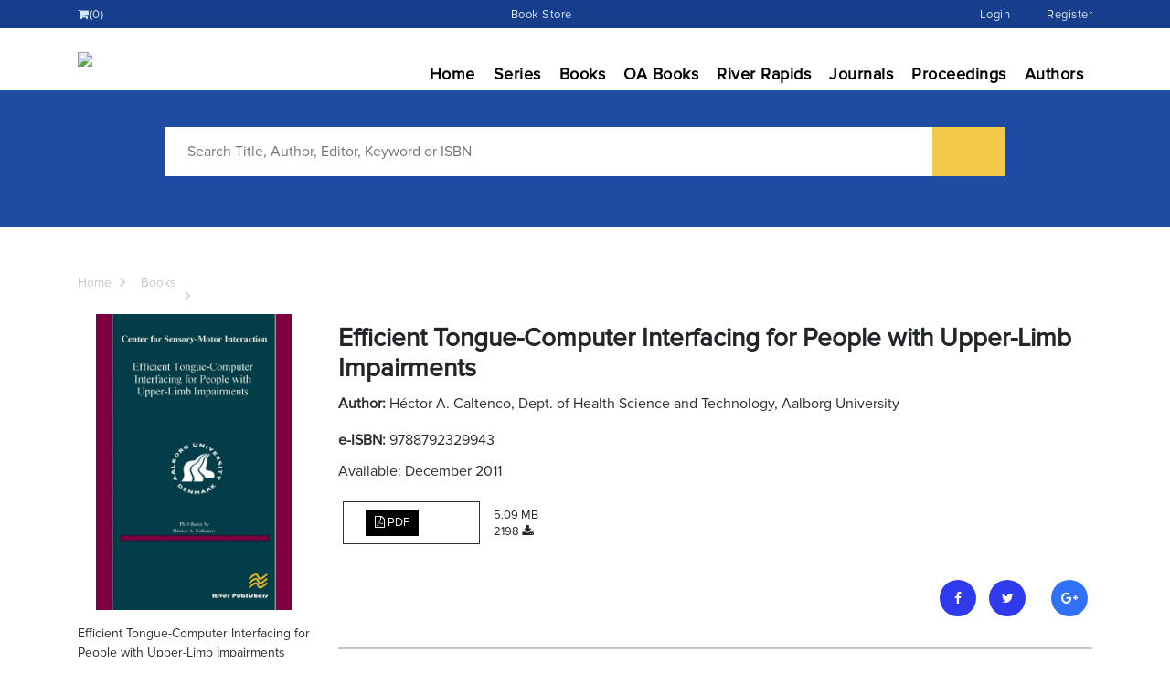

--- FILE ---
content_type: text/html; charset=UTF-8
request_url: https://www.riverpublishers.com/research_details.php?book_id=98
body_size: 5662
content:
<!DOCTYPE html>
<html lang="en">
<head>
<!-- Required meta tags -->
<meta charset="utf-8">
<meta name="viewport" content="width=device-width, initial-scale=1, shrink-to-fit=no">

<meta name="title" content="Efficient Tongue-Computer Interfacing for People with Upper-Limb Impairments"/>
<meta name="description" content=""/>
<meta name="keywords" content="Adaptive Neuro-Fuzzy Inference Systemtarget Activation Time Activation UnitConfidence Interval"/>
<meta name="audience" content="all"/>
<meta name="distribution" content="global"/>
<meta property="fb:app_id"               content="1868761226687433" />
<meta property="og:url"                content="https://riverpublishers.com/book_details.php?book_id=98" />
<meta property="og:type"               content="books.book" />
<meta property="og:title"              content="Efficient Tongue-Computer Interfacing for People with Upper-Limb Impairments" />
<meta property="og:description"        content="" />
<meta property="og:image"              content="https://riverpublishers.com/admin/books_images/standard_img/Ce5k2OGhcZeWwt2x39U5.jpg" />
<meta property="books:isbn"         content="" /> 
<meta property="books:author"       content="Héctor A. Caltenco" /> 
<meta name="twitter:card" content="River Publishers" />
<meta name="twitter:site" content="@riverpublishers" />
<meta name="twitter:creator" content="@riverpublishers" />
<meta property="og:url" content="https://riverpublishers.com/book_details.php?book_id=98" />
<meta property="og:title" content="Efficient Tongue-Computer Interfacing for People with Upper-Limb Impairments" />
<meta property="og:description" content="" />
<meta property="og:image" content="https://riverpublishers.com/admin/books_images/standard_img/Ce5k2OGhcZeWwt2x39U5.jpg" />
<!-- Google Scholar -->
<meta name="citation_title" content="Efficient Tongue-Computer Interfacing for People with Upper-Limb Impairments" />
<meta name="citation_publisher" content="River Publishers" />
<meta name="citation_author" content="HÃ©ctor A. Caltenco" />
<meta name="citation_author_institution" content="Dept. of Health Science and Technology, Aalborg University" />
<meta name="citation_isbn" content="9788792329943" /> 
<meta name="citation_pdf_url" content="http://riverpublishers.com/pdf/ebook/RP_978-87-92329-94-3.pdf"> 
<meta name="citation_publication_date" content="2011-12-31" /> 
<!-- End Google Scholler -->

<title>Efficient Tongue-Computer Interfacing for People with Upper-Limb Impairments </title> 
<link href="font-awesome-4.7.0/css/font-awesome.css" rel="stylesheet">
<link href="css/bootstrap.css" rel="stylesheet">
<link href="css/style.css" rel="stylesheet">
<link href="css/responsive.css" rel="stylesheet">
<link href="css/jquery.fancybox.min.css" rel="stylesheet">

<link rel="shortcut icon" href="images/favicon.png">
<script src="//platform.linkedin.com/in.js" type="text/javascript"> lang: en_US</script>
<script type="text/javascript">

  var _gaq = _gaq || [];
  _gaq.push(['_setAccount', 'UA-28911366-1']);
  _gaq.push(['_trackPageview']);

  (function() {
    var ga = document.createElement('script'); ga.type = 'text/javascript';
ga.async = true;
    ga.src = ('https:' == document.location.protocol ? 'https://ssl' :
'http://www') + '.google-analytics.com/ga.js';
    var s = document.getElementsByTagName('script')[0];
s.parentNode.insertBefore(ga, s);
  })();

</script>
</head>

<body>
<a id="backto-top"><i class="fa fa-caret-up"></i></a>
	<header  class="menumain">
		<!----------Top Menu------------->
					<div class="menutop">	 
				<div class="container">				
				<ul><!--<li><a href="">River e-learning</a></li>
					<li><a href="">River journal</a></li>-->					
					<li><a href="cart.php"><i class="fa fa-shopping-cart" aria-hidden="true"></i><span class="aa-cart-notify">(0)</span></a></li>
					<li class="ml-auto"><a href="book_store_shop.php">Book Store</a></li>
					<!--<li><a href="registration.php">Register</a></li>-->
					<li class="ml-auto"><a href="login.php">Login</a></li>
    <li><a href="registration.php">Register</a></li>					
				</ul>
			</div>
			</div>		<nav class="navbar navbar-expand-lg">
			<div class="container">
				<a class="navbar-brand" href="index.php">
				  	<img src="images/logo.png">
				</a>	
				
				  <button class="navbar-toggler" type="button" data-toggle="collapse" data-target="#navbarSupportedContent" aria-controls="navbarSupportedContent" aria-expanded="false" aria-label="Toggle navigation">
				    <span class="navbar-toggler-icon"></span>
				  </button>

				  <div class="collapse navbar-collapse" id="navbarSupportedContent">
				    <ul class="navbar-nav ml-auto">
				      <li><a href="index.php">Home</a></li>
				      <li><a href="publication.php">Series</a></li>
				      <li><a href="books.php">Books</a></li>
				      <li><a href="open_access_books.php">OA Books</a></li>
					  <li><a href="river_rapids.php">River Rapids</a></li>
				      <li><a href="journals.php">Journals</a></li>
					  <li><a href="connections.php">Proceedings</a></li>
				     <li><a href="authors.php">Authors</a></li>
						   <!-- <li class="dropdown"><a id="dropdownMenuButton" data-toggle="dropdown" aria-haspopup="true" aria-expanded="false" href="policies.php?pid=5">Policies</a>
							<div class="dropdown-menu" aria-labelledby="dropdownMenuButton">
								<a href="policies.php?pid=5">Consent</a>
								<a href="policies.php?pid=3">Editorial Decision</a>
								<a href="policies.php?pid=6">Open Access Book</a>
								<a href="policies.php?pid=2">Peer Review</a>
								<a href="privacy_policy.php">Privacy</a>
								<a href="policies.php?pid=1">Responsibilities</a>
								<a href="policies.php?pid=4">Unethical Behaviour</a>
							</div>
					   </li>
					  
						</li>-->
				    </ul>				  </div>
			  </div>
		</nav>
	</header>

	<section class="inner-banner bg-blue">
		<div class="innerbanner">
			<!-- <img src="images/banner.png"> -->
		</div>

	        <div class="banner-caption">
            	<div class="container">
            		<form name="" action="search.php">
            		<div class="row justify-content-center">
					
            			<div class="col-md-10 text-center">
							
							<div class="serch-banner mb-3">
							
						
								<!--<select id="normal-select-1" placeholder-text="Search By">
									<option value="1" class="select-dropdown__list-item">Title</option>
									<option value="2" class="select-dropdown__list-item">Author</option>
								</select>-->
								<input type="text" name="key" placeholder="Search Title, Author, Editor, Keyword or ISBN">
								<input type="submit" name="">
							</div>
							
							<!--<button class="adv-search">Advanced Search</button>-->
            			</div>
						
            		</div>
					</form>
            	</div>
	        </div>
        
	</section>

	<section class="sectiongap">
		<div class="container">
							<div class="bredcome mb-4">
				<ul>
					<li><a href="index.php">Home</a></li>
					<li><a href="books.php">Books</a></li>
					<li></li>
				</ul>
			</div>

			<div class="row">
				<div class="col-md-3">
					<div class="book-show">
						<!--<a class="serch" href=""><i class="fa fa-search-plus"></i></a>-->
						<img src="../admin/books_images/optimize_img/Ce5k2OGhcZeWwt2x39U5.jpg" alt="Efficient Tongue-Computer Interfacing for People with Upper-Limb Impairments">
					</div>
					<div class="mb-3">
						<p>Efficient Tongue-Computer Interfacing for People with Upper-Limb Impairments												</p>
					</div>

					<ul class="lefttxt mb-3">
						<li><a href="flyer_pdf/create_flyer.php?id=98" target="_blank"><button class="adv-search btnyello w-100 mb-4">Download Book Flyer</button></a></li>
						<!--<li><a href="JavaScript: void(0)">Table of Contents</a></li>
						<li><a href="JavaScript: void(0)">Browse Articles</a></li>-->
						<li><a href="series_contact.php?s="><button class="adv-search bg-blue w-100 mb-4">New Book Idea</button></a></li>
					</ul>
					<!--<button class="adv-search bg-blue w-100 mb-4">MATLAB Software</button>
					<button class="adv-search w-100 mb-4">Interview</button>-->
				</div>
				<div class="col-md-9 cms-rightpenal">
					<p><!--River Publishers Series in --></p>					<h2>Efficient Tongue-Computer Interfacing for People with Upper-Limb Impairments						<span style="font-size:23px">						</span></h2>
					<div class="mb-3 custoright">	
<p> 			
		    <p><b> Author: </b> Héctor A. Caltenco, Dept. of Health Science and Technology, Aalborg University</p>
				 </p>
					</div>
					<div class="mb-3">
						 <p> 
             
                     <b>e-ISBN:
			</b>9788792329943 </span></p>
             <p>Available: December 2011</p>	
								
					</div>

					<div class="buttons-group mb-4">
						<ul>
							<!--<a href="book_notify.php?book_id=98" class="addtocart"><b>Notify Me</b></a> </b></p>-->
													<!--<li class="d-flex align-items-center "><a class="btn-brder d-flex align-items-center" href="#0"> 
								<span>Articles<br>€ 95.00</span> <button class="ml-3 btndesii"><i class="fa fa-file-pdf-o"></i> PDF</button></a> 
								<span style="
								width: 100px;
								font-size: 13px;
								line-height: 18px;
								margin-left: 15px;
								">Size 110.55 MB 454 Downloads 280 Reads</span>
							</li>-->
														<li class="d-flex align-items-center "><a class="btn-brder d-flex align-items-center" href="download.php?file=RP_978-87-92329-94-3.pdf" target="_blank" > 
								<button class="ml-3 btndesii"><i class="fa fa-file-pdf-o"></i> PDF</button></a>  
								 
								<span style="
								width: 120px;
								font-size: 13px;
								line-height: 18px;
								margin-left: 15px;
								">5.09 MB <br>2198 <i class="fa fa-download" aria-hidden="true"></i>  </span>
							</li> 							
							
						</ul>
					</div>
					<ul class="sochal-boxs mb-4">
						<li><a class="bg-semiblue" target="_blank" href="https://www.facebook.com/share.php?u=https://riverpublishers.com/book_details.php?book_id=98" onclick="javascript:window.open(this.href,'', 'menubar=no,toolbar=no,resizable=yes,scrollbars=yes,height=600,width=600');return false;"><i class="fa fa-facebook"></i></a></li>
						<li><a class="bg-semiblue" target="_blank" href="https://twitter.com/share?text=River Publishers: Efficient Tongue-Computer Interfacing for People with Upper-Limb Impairments&url=https://riverpublishers.com/book_details.php?book_id=98" onclick="javascript:window.open(this.href,'', 'menubar=no,toolbar=no,resizable=yes,scrollbars=yes,height=600,width=600');return false;"><i class="fa fa-twitter"></i></a></li>
						<li><script type="IN/Share" data-url="https://www.riverpublishers.com/book_details.php?book_id=98"></script></li>
						<li><a target="_blank" href="https://plus.google.com/share?url=https://riverpublishers.com/book_details.php?book_id=98" onclick="javascript:window.open(this.href,'', 'menubar=no,toolbar=no,resizable=yes,scrollbars=yes,height=600,width=600');return false;"><i class="fa fa-google-plus"></i></a></li>
					</ul>

					<hr class="cltom-hr mb-4">

					<ul class="nav nav-tabs tab-csdesign" id="myTab" role="tablist">
						<li class="nav-item" role="presentation">
						  <button class="nav-link active" id="Description-tab" data-toggle="tab" data-target="#Description" type="button" role="tab" aria-controls="Description" aria-selected="true">Description</button>
						</li>
						<li class="nav-item" role="presentation">
						  <button class="nav-link" id="Keywords-tab" data-toggle="tab" data-target="#Keywords" type="button" role="tab" aria-controls="Keywords" aria-selected="false">Keywords</button>
						</li>
						
																	  </ul>
					  
					  <div class="tab-content book-spa-details-tabs" id="myTabContent">
						<div class="tab-pane fade show active" id="Description" role="tabpanel" aria-labelledby="Description-tab">
						
							<div style="text-align:justify"><p align="justify"><font face="Arial, Helvetica, sans-serif">  Efficient tongue-computer interfacing for people with upper-limb impairments is based on the work done at the Center for Sensory-Motor Interaction (SMI). The objectives was to research methods for designing an accurate and efficient tongue-computer interface, which would ensure sufficient degree of control and correct interpretation of the user's wishes. Result from these studies showed that tongue-computer interfacing is a feasible way for people with severe upper-limb impairments to control a personal computer. Tongue-computer interfacing methods that allow the user to effectuate fast and accurate commands were obtained using visual and auditory feedback techniques. These methods show promising results as an alternative text-input and mouse-pointer control method for individuals with severe physical disabilities. Motor learning evidence supports the notion that the tongue can rapidly learn the necessary motor to control personal computers using a tongue-computer interface.

<br /><br />
The content is divided into 3 chapters. Chapter 1 comprises the introductory section, which provides background information on human-computer interaction and computer interfaces for people with upper-limb mobility impairments. It also presents state of the art methods on tongue-computer interfacing and the tongue control system used for these studies. Chapters 2 summarizes the specific aims, methodology and main results of the five studies performed during the research. Chapter 3 presents the closing statements, including general discussion, future work and conclusion. The report contains two appendices in which technical information of design aspects that complements this work but has not been published is presented.
</font></p></div>
						</div>
						<div class="tab-pane fade" id="Keywords" role="tabpanel" aria-labelledby="Keywords-tab">
							
							Adaptive Neuro-Fuzzy Inference Systemtarget Activation Time Activation UnitConfidence Interval						</div>
						<div class="tab-pane fade" id="Interview" role="tabpanel" aria-labelledby="Interview-tab">
							<div class="row">
								<div class="col-md-12">
									
									   
       
								</div>
								
							</div>
						</div>
					  </div>
					
				</div>
			</div>
					</div>
	</section>
	
	

	<footer class="footer-main pb-0">
		<div class="container">
			<div class="row mb-4">
				<div class="col-md-2">
					<ul>
						<li><a href="index.php">Home</a></li>
						<li><a href="aboutus.php">About Us</a></li>
						<li><a href="whoweare.php">Who We Are</a></li>
						<li><a href="contactus.php">Contact Us</a></li>
					</ul>
				</div>
				<div class="col-md-3">
					<ul>
						<li><a href="authors.php">Authors</a></li>
						<li><a href="become_author.php">Become an Author</a></li>
						<li><a href="open_access_statement.php">Open Access Books Statement</a></li>
						<li><a href="news_details.php">News And Events</a></li>
					</ul>
				</div>
				<div class="col-md-4">
					<ul>
						<li><a href="publication_ethics.php">Ethical Standards & Publishing Responsibilities</a></li>
						<!--<li><a href="#0">How to Order</a></li>-->
						<li><a href="policies.php?pid=1">Policies</a></li>
						<li><a href="privacy_policy.php">Privacy Policy</a></li>
						<!--<li><a href="newsletters.php">Newsletters</a></li>-->
					</ul>
				</div>
				<div class="col-md-3 follow-main">
					<p>Follow</p>
					<ul class="sochal-list mb-4">
						<li><a href="https://www.linkedin.com/company/river-publishers/mycompany/" target="_blank"><i class="fa fa-linkedin"></i></a></li>
						<li><a href="https://twitter.com/PublishersRiver" target="_blank"><i class="fa fa-twitter"></i></a></li>
						<li><a href="https://www.facebook.com/publishers.river" target="_blank"><i class="fa fa-facebook"></i></a></li>
						<li><a href="https://www.youtube.com/@riverpublishers" target="_blank"><i class="fa fa-youtube-play"></i></a></li>
						
					</ul>

				</div>
			</div>
			<div class="text-center copy-right">
				<p>Copyright © 2026 River Publishers</p>
				<!--<a class="feedback-button" href="#0">Feedback</a>-->
			</div>		</div>
	</footer>

	
	

	<!-- ========================JavaScript========================== -->
	<script src="js/jquery.min.js" ></script>
	<script src="js/popper.min.js"></script>
	<script src="js/bootstrap.min.js"></script>
	<script src="js/custom.js"></script>
	<script src="js/jquery.fancybox.min.js"></script>
	<script src="js/owl.carousel.js"></script>


	<script>
		AOS.init({
		  duration: 2000
		});
	</script>
	
	  <script>
      
        document.addEventListener("DOMContentLoaded", createSelect, false);
		function createSelect() {
			var select = document.getElementsByTagName("select"),
				liElement,
				ulElement,
				optionValue,
				iElement,
				optionText,
				selectDropdown,
				elementParentSpan;

			for (var select_i = 0, len = select.length; select_i < len; select_i++) {
				//console.log('selects init');

				select[select_i].style.display = "none";
				wrapElement(
					document.getElementById(select[select_i].id),
					document.createElement("div"),
					select_i,
					select[select_i].getAttribute("placeholder-text")
				);

				for (var i = 0; i < select[select_i].options.length; i++) {
					liElement = document.createElement("li");
					optionValue = select[select_i].options[i].value;
					optionText = document.createTextNode(select[select_i].options[i].text);
					liElement.className = "select-dropdown__list-item";
					liElement.setAttribute("data-value", optionValue);
					liElement.appendChild(optionText);
					ulElement.appendChild(liElement);

					liElement.addEventListener(
						"click",
						function () {
							displyUl(this);
						},
						false
					);
				}
			}
			function wrapElement(el, wrapper, i, placeholder) {
				el.parentNode.insertBefore(wrapper, el);
				wrapper.appendChild(el);

				document.addEventListener("click", function (e) {
					let clickInside = wrapper.contains(e.target);
					if (!clickInside) {
						let menu = wrapper.getElementsByClassName("select-dropdown__list");
						menu[0].classList.remove("active");
					}
				});

				var buttonElement = document.createElement("button"),
					spanElement = document.createElement("span"),
					spanText = document.createTextNode(placeholder);
				iElement = document.createElement("i");
				ulElement = document.createElement("ul");

				wrapper.className = "select-dropdown select-dropdown--" + i;
				buttonElement.className =
					"select-dropdown__button select-dropdown__button--" + i;
				buttonElement.setAttribute("data-value", "");
				buttonElement.setAttribute("type", "button");
				spanElement.className = "select-dropdown select-dropdown--" + i;
				iElement.className = "fa fa-caret-down";
				ulElement.className = "select-dropdown__list select-dropdown__list--" + i;
				ulElement.id = "select-dropdown__list-" + i;

				wrapper.appendChild(buttonElement);
				spanElement.appendChild(spanText);
				buttonElement.appendChild(spanElement);
				buttonElement.appendChild(iElement);
				wrapper.appendChild(ulElement);
			}

			function displyUl(element) {
				if (element.tagName == "BUTTON") {
					selectDropdown = element.parentNode.getElementsByTagName("ul");
					//var labelWrapper = document.getElementsByClassName('js-label-wrapper');
					for (var i = 0, len = selectDropdown.length; i < len; i++) {
						selectDropdown[i].classList.toggle("active");
						//var parentNode = $(selectDropdown[i]).closest('.js-label-wrapper');
						//parentNode[0].classList.toggle("active");
					}
				} else if (element.tagName == "LI") {
					var selectId = element.parentNode.parentNode.getElementsByTagName(
						"select"
					)[0];
					selectElement(selectId.id, element.getAttribute("data-value"));
					elementParentSpan = element.parentNode.parentNode.getElementsByTagName(
						"span"
					);
					element.parentNode.classList.toggle("active");
					elementParentSpan[0].textContent = element.textContent;
					elementParentSpan[0].parentNode.setAttribute(
						"data-value",
						element.getAttribute("data-value")
					);
				}
			}
			function selectElement(id, valueToSelect) {
				var element = document.getElementById(id);
				element.value = valueToSelect;
				element.setAttribute("selected", "selected");
			}
			var buttonSelect = document.getElementsByClassName("select-dropdown__button");
			for (var i = 0, len = buttonSelect.length; i < len; i++) {
				buttonSelect[i].addEventListener(
					"click",
					function (e) {
						e.preventDefault();
						displyUl(this);
					},
					false
				);
			}
		}


       
    </script>

</body>
</html>